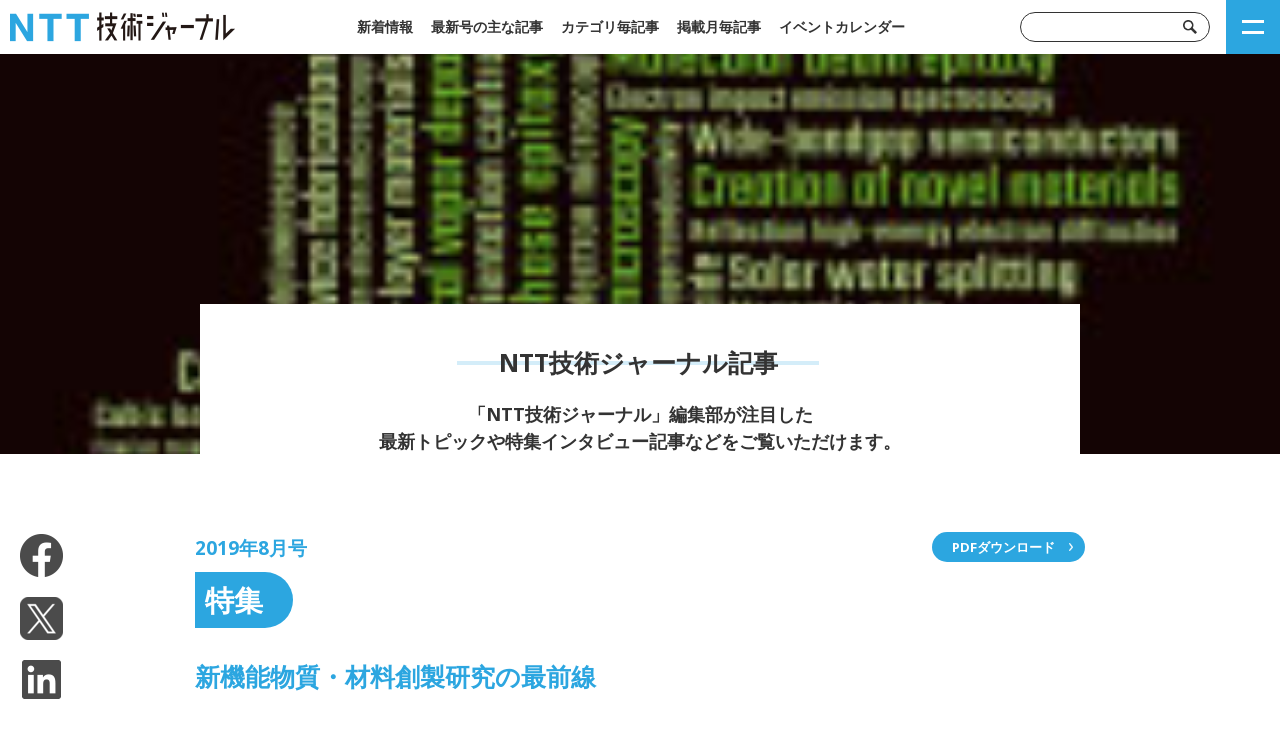

--- FILE ---
content_type: text/html; charset=UTF-8
request_url: https://journal.ntt.co.jp/article/3348
body_size: 9572
content:
<!DOCTYPE html>
<html xmlns="http://www.w3.org/1999/xhtml">
<head>
<!-- Google Tag Manager -->
<script>(function(w,d,s,l,i){w[l]=w[l]||[];w[l].push({'gtm.start':
new Date().getTime(),event:'gtm.js'});var f=d.getElementsByTagName(s)[0],
j=d.createElement(s),dl=l!='dataLayer'?'&l='+l:'';j.async=true;j.src=
'https://www.googletagmanager.com/gtm.js?id='+i+dl;f.parentNode.insertBefore(j,f);
})(window,document,'script','dataLayer','GTM-KP2DMP4');</script>
<!-- End Google Tag Manager -->

<meta charset="UTF-8">
<meta http-equiv="content-language" content="ja">
<meta http-equiv="X-UA-Compatible" content="IE=edge">
<title>新機能物質・材料創製研究の最前線 | NTT技術ジャーナル</title>

<meta name="format-detection" content="telephone=no">
<meta name="viewport" content="width=device-width,initial-scale=1.0,minimum-scale=1.0">
<meta property="og:title" content="新機能物質・材料創製研究の最前線 | NTT技術ジャーナル">
<meta property="og:type" content="website">
<meta property="og:url" content="https://journal.ntt.co.jp/">
<meta property="og:site_name" content="NTT技術ジャーナル">
<meta property="og:image" content="https://journal.ntt.co.jp/wp-content/themes/ntt_jounal/images/common/thumb.png">
<meta name="description" content="NTT技術ジャーナルは、NTTグループの総合技術誌として、研究開発・事業動向をタイムリーに紹介しています。">
<meta name="keywords" content="NTT,研究開発,R&D,RESEARCH &amp; DEVELOPMENT,先端技術,IOWN,Innovative Optical and Wireless Network,Smart World,ネットワーク,サービス,イノベーション,フォトニクス,デジタルツインコンピューティング,オールフォトニクス,コグニティブファウンデーション,AI,セキュリティ,メディア,ロボティクス,インフラ,電気通信,環境,エネルギー,光量子コンピュータ,光電融合,生成AI,光ファイバ,光ケーブル,超歌舞伎,衛星通信,デジタル基盤,暗号,ディープラーニング">

<!-- Twitter -->
<meta name="twitter:card" content="summary_large_image">
<meta property="twitter:url" content="https://journal.ntt.co.jp/">
<meta property="twitter:title" content="新機能物質・材料創製研究の最前線 | NTT技術ジャーナル">
<meta property="twitter:description" content="NTT技術ジャーナルは、NTTグループの総合技術誌として、研究開発・事業動向をタイムリーに紹介しています。">

<meta name="robots" content="index,follow">

<link rel="stylesheet" type="text/css" media="all" href="https://journal.ntt.co.jp/wp-content/themes/ntt_jounal/style.css">
<link rel="pingback" href="https://journal.ntt.co.jp/xmlrpc.php">

<meta name='robots' content='max-image-preview:large' />
<link rel="alternate" title="oEmbed (JSON)" type="application/json+oembed" href="https://journal.ntt.co.jp/wp-json/oembed/1.0/embed?url=https%3A%2F%2Fjournal.ntt.co.jp%2Farticle%2F3348" />
<link rel="alternate" title="oEmbed (XML)" type="text/xml+oembed" href="https://journal.ntt.co.jp/wp-json/oembed/1.0/embed?url=https%3A%2F%2Fjournal.ntt.co.jp%2Farticle%2F3348&#038;format=xml" />
<style id='wp-img-auto-sizes-contain-inline-css' type='text/css'>
img:is([sizes=auto i],[sizes^="auto," i]){contain-intrinsic-size:3000px 1500px}
/*# sourceURL=wp-img-auto-sizes-contain-inline-css */
</style>
<style id='wp-block-library-inline-css' type='text/css'>
:root{--wp-block-synced-color:#7a00df;--wp-block-synced-color--rgb:122,0,223;--wp-bound-block-color:var(--wp-block-synced-color);--wp-editor-canvas-background:#ddd;--wp-admin-theme-color:#007cba;--wp-admin-theme-color--rgb:0,124,186;--wp-admin-theme-color-darker-10:#006ba1;--wp-admin-theme-color-darker-10--rgb:0,107,160.5;--wp-admin-theme-color-darker-20:#005a87;--wp-admin-theme-color-darker-20--rgb:0,90,135;--wp-admin-border-width-focus:2px}@media (min-resolution:192dpi){:root{--wp-admin-border-width-focus:1.5px}}.wp-element-button{cursor:pointer}:root .has-very-light-gray-background-color{background-color:#eee}:root .has-very-dark-gray-background-color{background-color:#313131}:root .has-very-light-gray-color{color:#eee}:root .has-very-dark-gray-color{color:#313131}:root .has-vivid-green-cyan-to-vivid-cyan-blue-gradient-background{background:linear-gradient(135deg,#00d084,#0693e3)}:root .has-purple-crush-gradient-background{background:linear-gradient(135deg,#34e2e4,#4721fb 50%,#ab1dfe)}:root .has-hazy-dawn-gradient-background{background:linear-gradient(135deg,#faaca8,#dad0ec)}:root .has-subdued-olive-gradient-background{background:linear-gradient(135deg,#fafae1,#67a671)}:root .has-atomic-cream-gradient-background{background:linear-gradient(135deg,#fdd79a,#004a59)}:root .has-nightshade-gradient-background{background:linear-gradient(135deg,#330968,#31cdcf)}:root .has-midnight-gradient-background{background:linear-gradient(135deg,#020381,#2874fc)}:root{--wp--preset--font-size--normal:16px;--wp--preset--font-size--huge:42px}.has-regular-font-size{font-size:1em}.has-larger-font-size{font-size:2.625em}.has-normal-font-size{font-size:var(--wp--preset--font-size--normal)}.has-huge-font-size{font-size:var(--wp--preset--font-size--huge)}.has-text-align-center{text-align:center}.has-text-align-left{text-align:left}.has-text-align-right{text-align:right}.has-fit-text{white-space:nowrap!important}#end-resizable-editor-section{display:none}.aligncenter{clear:both}.items-justified-left{justify-content:flex-start}.items-justified-center{justify-content:center}.items-justified-right{justify-content:flex-end}.items-justified-space-between{justify-content:space-between}.screen-reader-text{border:0;clip-path:inset(50%);height:1px;margin:-1px;overflow:hidden;padding:0;position:absolute;width:1px;word-wrap:normal!important}.screen-reader-text:focus{background-color:#ddd;clip-path:none;color:#444;display:block;font-size:1em;height:auto;left:5px;line-height:normal;padding:15px 23px 14px;text-decoration:none;top:5px;width:auto;z-index:100000}html :where(.has-border-color){border-style:solid}html :where([style*=border-top-color]){border-top-style:solid}html :where([style*=border-right-color]){border-right-style:solid}html :where([style*=border-bottom-color]){border-bottom-style:solid}html :where([style*=border-left-color]){border-left-style:solid}html :where([style*=border-width]){border-style:solid}html :where([style*=border-top-width]){border-top-style:solid}html :where([style*=border-right-width]){border-right-style:solid}html :where([style*=border-bottom-width]){border-bottom-style:solid}html :where([style*=border-left-width]){border-left-style:solid}html :where(img[class*=wp-image-]){height:auto;max-width:100%}:where(figure){margin:0 0 1em}html :where(.is-position-sticky){--wp-admin--admin-bar--position-offset:var(--wp-admin--admin-bar--height,0px)}@media screen and (max-width:600px){html :where(.is-position-sticky){--wp-admin--admin-bar--position-offset:0px}}

/*# sourceURL=wp-block-library-inline-css */
</style><style id='global-styles-inline-css' type='text/css'>
:root{--wp--preset--aspect-ratio--square: 1;--wp--preset--aspect-ratio--4-3: 4/3;--wp--preset--aspect-ratio--3-4: 3/4;--wp--preset--aspect-ratio--3-2: 3/2;--wp--preset--aspect-ratio--2-3: 2/3;--wp--preset--aspect-ratio--16-9: 16/9;--wp--preset--aspect-ratio--9-16: 9/16;--wp--preset--color--black: #000000;--wp--preset--color--cyan-bluish-gray: #abb8c3;--wp--preset--color--white: #ffffff;--wp--preset--color--pale-pink: #f78da7;--wp--preset--color--vivid-red: #cf2e2e;--wp--preset--color--luminous-vivid-orange: #ff6900;--wp--preset--color--luminous-vivid-amber: #fcb900;--wp--preset--color--light-green-cyan: #7bdcb5;--wp--preset--color--vivid-green-cyan: #00d084;--wp--preset--color--pale-cyan-blue: #8ed1fc;--wp--preset--color--vivid-cyan-blue: #0693e3;--wp--preset--color--vivid-purple: #9b51e0;--wp--preset--gradient--vivid-cyan-blue-to-vivid-purple: linear-gradient(135deg,rgb(6,147,227) 0%,rgb(155,81,224) 100%);--wp--preset--gradient--light-green-cyan-to-vivid-green-cyan: linear-gradient(135deg,rgb(122,220,180) 0%,rgb(0,208,130) 100%);--wp--preset--gradient--luminous-vivid-amber-to-luminous-vivid-orange: linear-gradient(135deg,rgb(252,185,0) 0%,rgb(255,105,0) 100%);--wp--preset--gradient--luminous-vivid-orange-to-vivid-red: linear-gradient(135deg,rgb(255,105,0) 0%,rgb(207,46,46) 100%);--wp--preset--gradient--very-light-gray-to-cyan-bluish-gray: linear-gradient(135deg,rgb(238,238,238) 0%,rgb(169,184,195) 100%);--wp--preset--gradient--cool-to-warm-spectrum: linear-gradient(135deg,rgb(74,234,220) 0%,rgb(151,120,209) 20%,rgb(207,42,186) 40%,rgb(238,44,130) 60%,rgb(251,105,98) 80%,rgb(254,248,76) 100%);--wp--preset--gradient--blush-light-purple: linear-gradient(135deg,rgb(255,206,236) 0%,rgb(152,150,240) 100%);--wp--preset--gradient--blush-bordeaux: linear-gradient(135deg,rgb(254,205,165) 0%,rgb(254,45,45) 50%,rgb(107,0,62) 100%);--wp--preset--gradient--luminous-dusk: linear-gradient(135deg,rgb(255,203,112) 0%,rgb(199,81,192) 50%,rgb(65,88,208) 100%);--wp--preset--gradient--pale-ocean: linear-gradient(135deg,rgb(255,245,203) 0%,rgb(182,227,212) 50%,rgb(51,167,181) 100%);--wp--preset--gradient--electric-grass: linear-gradient(135deg,rgb(202,248,128) 0%,rgb(113,206,126) 100%);--wp--preset--gradient--midnight: linear-gradient(135deg,rgb(2,3,129) 0%,rgb(40,116,252) 100%);--wp--preset--font-size--small: 13px;--wp--preset--font-size--medium: 20px;--wp--preset--font-size--large: 36px;--wp--preset--font-size--x-large: 42px;--wp--preset--spacing--20: 0.44rem;--wp--preset--spacing--30: 0.67rem;--wp--preset--spacing--40: 1rem;--wp--preset--spacing--50: 1.5rem;--wp--preset--spacing--60: 2.25rem;--wp--preset--spacing--70: 3.38rem;--wp--preset--spacing--80: 5.06rem;--wp--preset--shadow--natural: 6px 6px 9px rgba(0, 0, 0, 0.2);--wp--preset--shadow--deep: 12px 12px 50px rgba(0, 0, 0, 0.4);--wp--preset--shadow--sharp: 6px 6px 0px rgba(0, 0, 0, 0.2);--wp--preset--shadow--outlined: 6px 6px 0px -3px rgb(255, 255, 255), 6px 6px rgb(0, 0, 0);--wp--preset--shadow--crisp: 6px 6px 0px rgb(0, 0, 0);}:where(.is-layout-flex){gap: 0.5em;}:where(.is-layout-grid){gap: 0.5em;}body .is-layout-flex{display: flex;}.is-layout-flex{flex-wrap: wrap;align-items: center;}.is-layout-flex > :is(*, div){margin: 0;}body .is-layout-grid{display: grid;}.is-layout-grid > :is(*, div){margin: 0;}:where(.wp-block-columns.is-layout-flex){gap: 2em;}:where(.wp-block-columns.is-layout-grid){gap: 2em;}:where(.wp-block-post-template.is-layout-flex){gap: 1.25em;}:where(.wp-block-post-template.is-layout-grid){gap: 1.25em;}.has-black-color{color: var(--wp--preset--color--black) !important;}.has-cyan-bluish-gray-color{color: var(--wp--preset--color--cyan-bluish-gray) !important;}.has-white-color{color: var(--wp--preset--color--white) !important;}.has-pale-pink-color{color: var(--wp--preset--color--pale-pink) !important;}.has-vivid-red-color{color: var(--wp--preset--color--vivid-red) !important;}.has-luminous-vivid-orange-color{color: var(--wp--preset--color--luminous-vivid-orange) !important;}.has-luminous-vivid-amber-color{color: var(--wp--preset--color--luminous-vivid-amber) !important;}.has-light-green-cyan-color{color: var(--wp--preset--color--light-green-cyan) !important;}.has-vivid-green-cyan-color{color: var(--wp--preset--color--vivid-green-cyan) !important;}.has-pale-cyan-blue-color{color: var(--wp--preset--color--pale-cyan-blue) !important;}.has-vivid-cyan-blue-color{color: var(--wp--preset--color--vivid-cyan-blue) !important;}.has-vivid-purple-color{color: var(--wp--preset--color--vivid-purple) !important;}.has-black-background-color{background-color: var(--wp--preset--color--black) !important;}.has-cyan-bluish-gray-background-color{background-color: var(--wp--preset--color--cyan-bluish-gray) !important;}.has-white-background-color{background-color: var(--wp--preset--color--white) !important;}.has-pale-pink-background-color{background-color: var(--wp--preset--color--pale-pink) !important;}.has-vivid-red-background-color{background-color: var(--wp--preset--color--vivid-red) !important;}.has-luminous-vivid-orange-background-color{background-color: var(--wp--preset--color--luminous-vivid-orange) !important;}.has-luminous-vivid-amber-background-color{background-color: var(--wp--preset--color--luminous-vivid-amber) !important;}.has-light-green-cyan-background-color{background-color: var(--wp--preset--color--light-green-cyan) !important;}.has-vivid-green-cyan-background-color{background-color: var(--wp--preset--color--vivid-green-cyan) !important;}.has-pale-cyan-blue-background-color{background-color: var(--wp--preset--color--pale-cyan-blue) !important;}.has-vivid-cyan-blue-background-color{background-color: var(--wp--preset--color--vivid-cyan-blue) !important;}.has-vivid-purple-background-color{background-color: var(--wp--preset--color--vivid-purple) !important;}.has-black-border-color{border-color: var(--wp--preset--color--black) !important;}.has-cyan-bluish-gray-border-color{border-color: var(--wp--preset--color--cyan-bluish-gray) !important;}.has-white-border-color{border-color: var(--wp--preset--color--white) !important;}.has-pale-pink-border-color{border-color: var(--wp--preset--color--pale-pink) !important;}.has-vivid-red-border-color{border-color: var(--wp--preset--color--vivid-red) !important;}.has-luminous-vivid-orange-border-color{border-color: var(--wp--preset--color--luminous-vivid-orange) !important;}.has-luminous-vivid-amber-border-color{border-color: var(--wp--preset--color--luminous-vivid-amber) !important;}.has-light-green-cyan-border-color{border-color: var(--wp--preset--color--light-green-cyan) !important;}.has-vivid-green-cyan-border-color{border-color: var(--wp--preset--color--vivid-green-cyan) !important;}.has-pale-cyan-blue-border-color{border-color: var(--wp--preset--color--pale-cyan-blue) !important;}.has-vivid-cyan-blue-border-color{border-color: var(--wp--preset--color--vivid-cyan-blue) !important;}.has-vivid-purple-border-color{border-color: var(--wp--preset--color--vivid-purple) !important;}.has-vivid-cyan-blue-to-vivid-purple-gradient-background{background: var(--wp--preset--gradient--vivid-cyan-blue-to-vivid-purple) !important;}.has-light-green-cyan-to-vivid-green-cyan-gradient-background{background: var(--wp--preset--gradient--light-green-cyan-to-vivid-green-cyan) !important;}.has-luminous-vivid-amber-to-luminous-vivid-orange-gradient-background{background: var(--wp--preset--gradient--luminous-vivid-amber-to-luminous-vivid-orange) !important;}.has-luminous-vivid-orange-to-vivid-red-gradient-background{background: var(--wp--preset--gradient--luminous-vivid-orange-to-vivid-red) !important;}.has-very-light-gray-to-cyan-bluish-gray-gradient-background{background: var(--wp--preset--gradient--very-light-gray-to-cyan-bluish-gray) !important;}.has-cool-to-warm-spectrum-gradient-background{background: var(--wp--preset--gradient--cool-to-warm-spectrum) !important;}.has-blush-light-purple-gradient-background{background: var(--wp--preset--gradient--blush-light-purple) !important;}.has-blush-bordeaux-gradient-background{background: var(--wp--preset--gradient--blush-bordeaux) !important;}.has-luminous-dusk-gradient-background{background: var(--wp--preset--gradient--luminous-dusk) !important;}.has-pale-ocean-gradient-background{background: var(--wp--preset--gradient--pale-ocean) !important;}.has-electric-grass-gradient-background{background: var(--wp--preset--gradient--electric-grass) !important;}.has-midnight-gradient-background{background: var(--wp--preset--gradient--midnight) !important;}.has-small-font-size{font-size: var(--wp--preset--font-size--small) !important;}.has-medium-font-size{font-size: var(--wp--preset--font-size--medium) !important;}.has-large-font-size{font-size: var(--wp--preset--font-size--large) !important;}.has-x-large-font-size{font-size: var(--wp--preset--font-size--x-large) !important;}
/*# sourceURL=global-styles-inline-css */
</style>

<style id='classic-theme-styles-inline-css' type='text/css'>
/*! This file is auto-generated */
.wp-block-button__link{color:#fff;background-color:#32373c;border-radius:9999px;box-shadow:none;text-decoration:none;padding:calc(.667em + 2px) calc(1.333em + 2px);font-size:1.125em}.wp-block-file__button{background:#32373c;color:#fff;text-decoration:none}
/*# sourceURL=/wp-includes/css/classic-themes.min.css */
</style>
<link rel='stylesheet' id='wp-pagenavi-css' href='https://journal.ntt.co.jp/wp-content/plugins/wp-pagenavi/pagenavi-css.css?ver=2.70' type='text/css' media='all' />
<link rel="https://api.w.org/" href="https://journal.ntt.co.jp/wp-json/" /><link rel="alternate" title="JSON" type="application/json" href="https://journal.ntt.co.jp/wp-json/wp/v2/article/3348" /><link rel="EditURI" type="application/rsd+xml" title="RSD" href="https://journal.ntt.co.jp/xmlrpc.php?rsd" />
<meta name="generator" content="WordPress 6.9" />
<link rel="canonical" href="https://journal.ntt.co.jp/article/3348" />
<link rel='shortlink' href='https://journal.ntt.co.jp/?p=3348' />

<link rel='stylesheet' id='yarppRelatedCss-css' href='https://journal.ntt.co.jp/wp-content/plugins/yet-another-related-posts-plugin/style/related.css?ver=5.30.11' type='text/css' media='all' />
</head>

<body class="wp-singular article-template-default single single-article postid-3348 wp-theme-ntt_jounal" id="TOP">

<!-- Google Tag Manager (noscript) -->
<noscript><iframe src="https://www.googletagmanager.com/ns.html?id=GTM-KP2DMP4"
height="0" width="0" style="display:none;visibility:hidden"></iframe></noscript>
<!-- End Google Tag Manager (noscript) -->

<header id="header">
	<div id="header_frame">
		<h1><a href="https://journal.ntt.co.jp/"><img src="https://journal.ntt.co.jp/wp-content/themes/ntt_jounal/images/common/logo.png" alt="NTT技術ジャーナル NTTの総合技術サイト"></a></h1>
		<nav id="header_menu">
			<ul>
				<li><a href="https://journal.ntt.co.jp/news">新着情報</a></li>
				<li><a href="https://journal.ntt.co.jp/articles">最新号の主な記事</a></li>
				<li><a href="https://journal.ntt.co.jp/series">カテゴリ毎記事</a></li>
				<li><a href="https://journal.ntt.co.jp/backnumber/2026">掲載月毎記事</a></li>
<!-- <li><a href="https://journal.ntt.co.jp/trend">ホットトピックス</a></li> -->
				<li><a href="https://journal.ntt.co.jp/event/2026">イベントカレンダー</a></li>
			</ul>
		</nav>
		<div id="header_search">
			<form method="get" action="https://journal.ntt.co.jp/">
				<input type="text" value="" name="s"><input type="submit" value="検索">
			</form>
		</div>
	</div>
</header>

<div id="side">
	<nav id="side_menu">
		<form method="get" action="https://journal.ntt.co.jp/">
			<input type="text" value="" name="s"><input type="submit" value="検索">
		</form>
		<ul>
			<li><a href="https://journal.ntt.co.jp/news">新着情報</a></li>
			<li><a href="https://journal.ntt.co.jp/articles">最新号の主な記事</a></li>
			<li><a href="https://journal.ntt.co.jp/series">カテゴリ毎記事</a></li>
			<li><a href="https://journal.ntt.co.jp/backnumber/2026">掲載月毎記事</a></li>
<!-- <li><a href="https://journal.ntt.co.jp/trend">ホットトピックス</a></li> -->
			<li><a href="https://journal.ntt.co.jp/event/2026">イベントカレンダー</a></li>
			<li><a href="https://journal.ntt.co.jp/contact">問い合わせ</a></li>
			<li><a href="https://journal.ntt.co.jp/sitemap">サイトマップ</a></li>
		</ul>
		<p>著作権 プライバシー・ポリシー<br>Copyright(C)2025 NTT株式会社</p>
	</nav>
</div>
<div id="side_button" class=""></div>


<main id="main">

<div id="main_title" style="background-image: url(https://journal.ntt.co.jp/wp-content/uploads/2020/05/jnbook-7.jpg);">
    <h2>NTT技術ジャーナル記事</h2>
    <p>「NTT技術ジャーナル」編集部が注目した<br>最新トピックや特集インタビュー記事などをご覧いただけます。</p>
</div>

<div id="content" class="post article_body">


    <article class="contents">


        <div class="contents_box">
            <div class="page_box">



                <!-- ▼記事内容▼ -->


                                                                <div class="post_pdflink"><a href="https://journal.ntt.co.jp/wp-content/uploads/2020/06/JN20190804.pdf" target="_blank" class="list_detail">PDFダウンロード</a></div>
                
                                                <p class="back_year">2019年8月号</p>
                
                                                <h3 class="title_h301">特集</h3>
                                                                <h3 class="title_h302">新機能物質・材料創製研究の最前線</h3>
                                                                                <div class="post_category">
                    <ul>
<li>新物質創製</li>
<li>薄膜材料</li>
<li>原子層物質</li>
<li>ナノワイヤ</li>
<li>物性制御</li>
<li></li>
</ul>
                </div>
                                                                                                                
                                                                                                                                                                                <div class="post_detail">
                                                                                <div class="post_detail_text">
                        <p>NTT物性科学基礎研究所では、高品質薄膜結晶の作製技術や、高度な加工・測定・分析技術を蓄積・発展させ、これらの技術をベースとした新規材料の探索や新機能素子の実現、さらには物理的考察による学理の構築へ向けた研究に取り組んでいる。本特集では、近年創出された顕著な成果について紹介する。</p>
                    </div>
                                                                                <div class="post_detail_image">
                        <p><img src="https://journal.ntt.co.jp/wp-content/uploads/2020/06/JN20190804.jpg" class="object-fit"></p>
                    </div>
                                                        </div>
                                                                                                                                                <div class="post_detail">
                                        <h4 class="title_h4"><a href="/article/3136">                            NTTにおける新機能物質・材料創製研究の概要                            </a></h4>
                                                                                <div class="post_detail_text">
                        <p>酸化物や窒化物をはじめとする無機材料に焦点を当て、二次元構造薄膜、原子層物質、さらには一次元的なナノワイヤに関する最新の研究の概要を紹介する。</p>
                    </div>
                                                                                                </div>
                                                                                                                                                <div class="post_detail">
                                        <h4 class="title_h4"><a href="/article/3153">                            最高の強磁性転移温度を持つ新絶縁物質Sr3OsO6の創製                            </a></h4>
                                                                                <div class="post_detail_text">
                        <p>世界で初めて合成・発見された、電気を通さない物質(絶縁体)の中で、最高の温度(780 ℃以上)で磁石としての性質(強磁性)を示す新物質Sr3OsO6について紹介する。</p>
                    </div>
                                                                                                </div>
                                                                                                                                                <div class="post_detail">
                                        <h4 class="title_h4"><a href="/article/3218">                            磁気的純化されたエルビウム希薄添加酸化物結晶の作製と光物性 ―― 量子情報操作プラットフォームをめざして                            </a></h4>
                                                                                <div class="post_detail_text">
                        <p>高温超伝導体をはじめとする複合酸化物の最高品質薄膜を実現する酸化物分子線エピタキシー技術と原子分解能を持つ顕微鏡観察、格子定数エンジニアリングについて紹介する。</p>
                    </div>
                                                                                                </div>
                                                                                                                                                <div class="post_detail">
                                        <h4 class="title_h4"><a href="/article/3240">                            ２次元伝導面を持つ高温超伝導体の基本物質のMBE成長と原子分解能観察                            </a></h4>
                                                                                <div class="post_detail_text">
                        <p>高温超伝導体をはじめとする複合酸化物の最高品質薄膜を実現する酸化物分子線エピタキシー技術と原子分解能を持つ顕微鏡観察、格子定数エンジニアリングについて紹介する。</p>
                    </div>
                                                                                                </div>
                                                                                                                                                <div class="post_detail">
                                        <h4 class="title_h4"><a href="/article/3254">                            原子層物質のCVD成長技術                            </a></h4>
                                                                                <div class="post_detail_text">
                        <p>高品質グラフェン単結晶の大面積化、および結晶方位制御によるh-BN(六方晶窒化ホウ素)の高品質化技術について紹介する。</p>
                    </div>
                                                                                                </div>
                                                                                                                                                <div class="post_detail">
                                        <h4 class="title_h4"><a href="/article/3282">                            新機能ワイドギャップ半導体材料の開拓                            </a></h4>
                                                                                <div class="post_detail_text">
                        <p>独自の手法によるc-BN薄膜の成長技術と、実際のパワーデバイス応用に不可欠なドーピングによるc-BN薄膜の電気伝導性制御について紹介する。</p>
                    </div>
                                                                                                </div>
                                                                                                                                                <div class="post_detail">
                                        <h4 class="title_h4"><a href="/article/3363">                            ウルツ鉱型GaPナノワイヤの結晶成長 ―― 太陽光による水素生成デバイスへ向けて                            </a></h4>
                                                                                <div class="post_detail_text">
                        <p>塩素によるエッチングとガリウム原料の繰り返し供給による手法で作製した積層欠陥のないウルツ鉱型GaPナノワイヤについて紹介する。</p>
                    </div>
                                                                                                </div>
                                                                                                                                                <div class="post_detail">
                                        <h4 class="title_h4"><a href="/article/3416">                            主役登場　平間 一行(NTT物性科学基礎研究所)                            </a></h4>
                                                                                <div class="post_detail_text">
                        <p>新機能材料研究が切り拓く新しい世界</p>
                    </div>
                                                                                                </div>
                                
                                                                                                
                                    <!-- ▼お問い合わせ先▼ -->
                                <!-- ▲お問い合わせ先▲ -->

                                                
                
												
				                <!-- ▲記事内容▲ -->
            </div>
                        <div class="textcenter mt40"><a href="https://journal.ntt.co.jp/backnumber/2019/vol3108" class="list_detail">一覧に戻る</a></div>

                        <!-- ▼関連記事▼ -->
            <div class="related_articles_box">
            <div class='yarpp yarpp-related yarpp-related-website yarpp-related-none yarpp-template-yarpp-template-imglist'>
</div>
                        </div>

        </div>
        <!-- シェアボタン -->
        <div class="share_btn_block">
        <ul class="share_btn_list">
                <li class="share_btn_item">
<a class="facebook" href="http://www.facebook.com/share.php?u=https://journal.ntt.co.jp/article/3348" onclick="window.open(this.href, 'window', 'width=650, height=450, menubar=no, toolbar=no, scrollbars=yes'); return false;">
<img class="" srcset="/wp-content/themes/ntt_jounal/images/common/share_btn/share_facebook.png 1x, /wp-content/themes/ntt_jounal/images/common/share_btn/share_facebook@2x.png 2x, /wp-content/themes/ntt_jounal/images/common/share_btn/share_facebook@3x.png 3x" src="/wp-content/themes/ntt_jounal/images/common/share_btn/share_facebook.png" alt="facebook">
</a>
                </li>
                <li class="share_btn_item">
<a class="twitter" href="http://twitter.com/share?text=新機能物質・材料創製研究の最前線&url=https://journal.ntt.co.jp/article/3348&hashtags=NTT,技術ジャーナル" rel="nofollow" onclick="window.open(this.href, 'window', 'width=650, height=450, menubar=no, toolbar=no, scrollbars=yes'); return false;">
<img class="" srcset="/wp-content/themes/ntt_jounal/images/common/share_btn/share_twitter.png 1x, /wp-content/themes/ntt_jounal/images/common/share_btn/share_twitter@2x.png 2x, /wp-content/themes/ntt_jounal/images/common/share_btn/share_twitter@3x.png 3x" src="/wp-content/themes/ntt_jounal/images/common/share_btn/share_twitter.png" alt="twitter">
</a>
                </li>
                <li class="share_btn_item">
<a href="https://www.linkedin.com/shareArticle?mini=true&url=https://journal.ntt.co.jp/article/3348&title=新機能物質・材料創製研究の最前線" rel="nofollow noopener noreferrer" onclick="window.open(this.href, 'window', 'width=650, height=450, menubar=no, toolbar=no, scrollbars=yes'); return false;">
<img class="" srcset="/wp-content/themes/ntt_jounal/images/common/share_btn/share_linkedin.png 1x, /wp-content/themes/ntt_jounal/images/common/share_btn/share_linkedin@2x.png 2x, /wp-content/themes/ntt_jounal/images/common/share_btn/share_linkedin@3x.png 3x" src="/wp-content/themes/ntt_jounal/images/common/share_btn/share_linkedin.png" alt="LinkedIn">
</a>
                </li>
								                            </ul>
        </div>
        <!-- END シェアボタン -->
    </article>

</div>

<style type="text/css">
.back_year {
	font-size: 19px;
    font-weight: bold;
    margin: 0 0 10px;
    color: #2ca6e0;
}
@media screen and (max-width: 767px) {
    .back_year {
        font-size: 16px;
    }
}
</style>

</main>

<footer id="footer">
	<div id="footer_frame">
		<nav id="footer_banner">
			<ul>
				<li><a href="https://www.rd.ntt/" target="_blank"><img src="https://journal.ntt.co.jp/wp-content/themes/ntt_jounal/images/common/footer_banner01.jpg" alt="NTT R&amp;D WebSite"></a></li>
				<li><a href="https://www.rd.ntt/about/techtrend/" target="_blank"><img src="https://journal.ntt.co.jp/wp-content/themes/ntt_jounal/images/common/footer_banner02.jpg" alt="NTT Technology Report for Smart World"></a></li>
				<li><a href="https://www.ntt-review.jp/" target="_blank"><img src="https://journal.ntt.co.jp/wp-content/themes/ntt_jounal/images/common/footer_banner03.jpg" alt="NTT Technical Review"></a></li>
			</ul>
			<ul>
			<li><a href="https://www.nttdocomo.co.jp/corporate/technology/rd/technical_journal/index.html" target="_blank"><img src="https://journal.ntt.co.jp/wp-content/uploads/2021/06/bnr_tech_journal.png" alt="NTT DOCOMO テクニカル・ジャーナル"></a></li>
				<li><a href="http://furue.ilab.ntt.co.jp/" target="_blank"><img src="https://journal.ntt.co.jp/wp-content/uploads/2021/08/furue_web_banner_300_100_0824.jpg" alt="触覚コンテンツ専門紙　ふるえ"></a></li>
			<li><a href="https://www.rd.ntt/dtc/sf_prototyping/" target="_blank"><img src="https://journal.ntt.co.jp/wp-content/uploads/2023/01/470b18d6c1d67d083259d9c8b1ff1e69.png" alt="わたしの拡張"></a></li>
			</ul>
		</nav>
		<nav id="footer_sns">
			<ul>
<li>
<a href="https://twitter.com/NTTPR/" target="_blank">
<img src="https://journal.ntt.co.jp/wp-content/themes/ntt_jounal/images/common/icon_sns01.png" alt="Twitter">
</a>
</li>

<li>
<a href="https://www.facebook.com/NTTgroup/" target="_blank">
<img src="https://journal.ntt.co.jp/wp-content/themes/ntt_jounal/images/common/icon_sns02.png" alt="Facebook">
</a>
</li>

<li>
<a href="https://www.instagram.com/nttgroup_official/" target="_blank">
<img src="https://journal.ntt.co.jp/wp-content/themes/ntt_jounal/images/common/icon_sns03.png" alt="Instagram">
</a>
</li>

<li>
<a href="https://www.youtube.com/channel/UCXPR5vkTnK8G497WNdq4Zgg" target="_blank">
<img src="https://journal.ntt.co.jp/wp-content/themes/ntt_jounal/images/common/icon_sns04.png" alt="Youtube">
</a>
</li>
			</ul>
		</nav>
		<nav id="footer_menu">
			<ul>
				<li><a href="https://journal.ntt.co.jp/news">新着情報</a></li>
				<li><a href="https://journal.ntt.co.jp/articles">最新号の主な記事</a></li>
				<li><a href="https://journal.ntt.co.jp/series">カテゴリ毎記事</a></li>
				<li><a href="https://journal.ntt.co.jp/backnumber/2026">掲載月毎記事</a></li>
<!-- <li><a href="https://journal.ntt.co.jp/trend">ホットトピックス</a></li> -->
				<li><a href="https://journal.ntt.co.jp/event/2026">イベントカレンダー</a></li>
				<li><a href="https://journal.ntt.co.jp/contact">問い合わせ</a></li>
				<li><a href="https://journal.ntt.co.jp/sitemap">サイトマップ</a></li>
			</ul>
		</nav>
		<dl id="footer_about">
			<dt><img src="https://journal.ntt.co.jp/wp-content/themes/ntt_jounal/images/common/logo.png" alt="NTT技術ジャーナル NTTの総合技術サイト"></dt>
			<dd><a href="https://group.ntt/jp/copyright/" target="_blank">Copyright &copy; NTT株式会社</a> / <a href="https://group.ntt/jp/privacy/" target="_blank">プライバシー・ポリシー</a><br>NTT技術ジャーナル (Web) ISSN 2758-7266 / (冊子) ISSN 0915-2318</dd>
		</dl>
	</div>
</footer>

<script src="https://ajax.googleapis.com/ajax/libs/jquery/2.1.4/jquery.min.js"></script>
<script src="https://journal.ntt.co.jp/wp-content/themes/ntt_jounal/js/jquery.easing.1.3.js"></script>
<script src="https://journal.ntt.co.jp/wp-content/themes/ntt_jounal/js/ofi.min.js"></script>
<script src="https://journal.ntt.co.jp/wp-content/themes/ntt_jounal/js/slick.min.js"></script>
<script src="https://journal.ntt.co.jp/wp-content/themes/ntt_jounal/js/common.js"></script>
<script src="https://journal.ntt.co.jp/wp-content/themes/ntt_jounal/js/sns.js"></script>
<script type="speculationrules">
{"prefetch":[{"source":"document","where":{"and":[{"href_matches":"/*"},{"not":{"href_matches":["/wp-*.php","/wp-admin/*","/wp-content/uploads/*","/wp-content/*","/wp-content/plugins/*","/wp-content/themes/ntt_jounal/*","/*\\?(.+)"]}},{"not":{"selector_matches":"a[rel~=\"nofollow\"]"}},{"not":{"selector_matches":".no-prefetch, .no-prefetch a"}}]},"eagerness":"conservative"}]}
</script>
<script type="text/javascript" src="https://journal.ntt.co.jp/wp-content/themes/ntt_jounal/js/copy.js?ver=1.0" id="theme-script-copy-js"></script>

</body>
</html>

--- FILE ---
content_type: text/css
request_url: https://journal.ntt.co.jp/wp-content/themes/ntt_jounal/style.css
body_size: 286
content:
@charset "utf-8";
/*
Theme Name:ntt_jounal
Version:1.0
*/

@import url("https://fonts.googleapis.com/css2?family=Open+Sans:wght@400;700&display=swap");
@import url("https://fonts.googleapis.com/css2?family=Spartan:wght@700&display=swap");
@import url("css/slick.css");
@import url("css/slick-theme.css");
@import url("css/common.css");
@import url("css/pages.css");
@import url("css/add.css");


--- FILE ---
content_type: text/css
request_url: https://journal.ntt.co.jp/wp-content/themes/ntt_jounal/css/common.css
body_size: 4559
content:
@charset "utf-8";

/* ------------------------
	reset
------------------------ */
html,body,div,span,object,iframe,h1,h2,h3,h4,h5,h6,p,blockquote,pre,abbr,address,cite,code,del,dfn,em,img,ins,kbd,q,samp,small,strong,sub,sup,var,b,i,dl,dt,dd,ol,ul,li,fieldset,form,label,legend,table,caption,tbody,tfoot,thead,tr,th,td,article,aside,canvas,details,figcaption,figure,footer,header,hgroup,menu,nav,section,summary,time,mark,audio,video{margin:0;padding:0;border:0;outline:0;font-size:100%;vertical-align:baseline;background:transparent;}body{line-height:1;}article,aside,details,figcaption,figure,footer,header,hgroup,menu,nav,section{display:block;}nav ul{list-style:none;}blockquote,q{quotes:none;}blockquote:before,blockquote:after,q:before,q:after{content:'';content:none;}a{margin:0;padding:0;font-size:100%;vertical-align:baseline;background:transparent;}ins{background-color:#ff9;color:#000;text-decoration:none;}mark{background-color:#ff9;color:#000;font-style:italic;font-weight:bold;}del{text-decoration:line-through;}abbr[title],dfn[title]{border-bottom:1px dotted;cursor:help;}table{border-collapse:collapse;border-spacing:0;}hr{display:block;height:1px;border:0;border-top:1px solid #ccc;margin:1em 0;padding:0;}input,select{vertical-align:middle;}

/* ------------------------
	elements
------------------------ */
body {
	background: #FFF;
	color: #333;
	font-family: -apple-system, BlinkMacSystemFont, 'Open Sans', 'Yu Gothic', YuGothic, 'Hiragino Sans', 'Hiragino Kaku Gothic ProN', Verdana, Meiryo, "M+ 1p", sans-serif;
	font-weight: 500;
	font-size: 0.6em;
	line-height: 1.7em;
	-webkit-text-size-adjust: none;
	position: relative;
	min-width: 1200px;
	padding: 54px 0 0;
}
body.home {
	padding: 0;
}
a {
	-webkit-tap-highlight-color: rgba(200,200,555,.6);
}
a:link {
	color: #333;
	text-decoration: none;
}
a:visited {
	color: #333;
	text-decoration: none;
}
a:hover {
	color: #333;
	text-decoration: none;
}
img {
	vertical-align: middle;
}
p {
	margin: 0 0 15px;
}
dl, ol, ul {
	margin: 0;
}
ol, ul {
	padding: 0;
	list-style: none;
}
hr{
	clear: both;
	border-top: 1px solid #CCC;
	margin: 2em 0;
}
@media screen and (max-width: 767px) {
	body {
		min-width: 100%;
		padding: 70px 0 0;
		font-weight: normal;
	}
	body.home {
		padding: 0;
	}
}
sup{
    font-size: 75%;
    line-height: 0;
    position: relative;
    vertical-align: baseline;
    top: -0.5em;
}
sub {
    font-size: 75%;
    line-height: 0;
    position: relative;
    vertical-align: baseline;
    bottom: -0.25em;
}
/* ------------------------
	format
------------------------ */
#header div:after,
#main div:after,
#footer div:after,
main:after,
section:after,
article:after,
nav:after,
.clearfix:after {
	content: "";
	display: block;
	clear: both;
}
img {
	border: none;
	width: auto;
	max-width: 100%;
	height: auto;
}
.mb0 {
	margin-bottom: 0 !important;
}
.mb05 {
	margin-bottom: 5px !important;
}
.mb10 {
	margin-bottom: 10px !important;
}
.mb15 {
	margin-bottom: 15px !important;
}
.mb20 {
	margin-bottom: 20px !important;
}
.mb30 {
	margin-bottom: 30px !important;
}
.mb40 {
	margin-bottom: 40px !important;
}
.mb50 {
	margin-bottom: 50px !important;
}
.mt05 {
	padding-top: 5px;
}
.mt10 {
	padding-top: 10px;
}
.mt15 {
	padding-top: 15px;
}
.mt20 {
	padding-top: 20px;
}
.mt30 {
	padding-top: 30px;
}
.mt40 {
	padding-top: 40px;
}
.mt50 {
	padding-top: 50px;
}
.small {
	font-size: 0.8em;
}
.big {
	font-size: 1.3em;
}
.strong {
	font-weight: bold;
}
.red {
	color: #C00;
}
.blue {
	color: #2ca6e0;
}
.textright {
	text-align: right;
}
.textcenter {
	text-align: center;
}
.textleft {
	text-align: left;
}
.alignleft {
	float: left;
	margin: 0 15px 15px 0;
}
.alignright {
	float: right;
	margin: 0 0 15px 15px;
}
.aligncenter {
	display: block;
	text-align: center;
	margin: 0 auto 15px;
}
.clear {
	clear: both;
}
.clearleft {
	clear: left;
}
.clearright {
	clear: right;
}
img.imgframe {
	border: 1px solid #D4D4D4;
	background: #FFF;
	padding: 1px;
}
li img {
	vertical-align: bottom;
}
table.table_border {
	clear: both;
	width: 100%;
	border: none;
	color: #333;
}
table.table_border th {
	background: none;
	border: none;
	padding: 12px 30px;
	vertical-align: top;
	text-align: center;
	border-bottom: 1px dotted #CCC;
	background: none;
	font-weight: 500;
	white-space: nowrap;
	box-sizing: border-box;
	width: 250px;
}
table.table_border td {
	background: none;
	border: none;
	padding: 12px 30px;
	vertical-align: top;
	text-align: left;
	border-bottom: 1px dotted #CCC;
	background: #FFF;
	box-sizing: border-box;
}
table.table_noborder {
	clear: both;
	width: 100%;
	border: none;
	margin: 0;
}
table.table_noborder th {
	background: none;
	border: none;
	padding: 0 0 10px;
	vertical-align: top;
	text-align: left;
	font-weight: 500;
	white-space: nowrap;
	box-sizing: border-box;
}
table.table_noborder td {
	background: none;
	border: none;
	padding: 0 0 10px 10px;
	vertical-align: top;
	text-align: left;
	box-sizing: border-box;
}
table th small {
	display: block;
	padding: 2px 0 0;
	font-size: 0.8em;
}
ul.ulist li {
	list-style: disc;
}
ol.olist li {
	list-style: decimal;
}
ul.ulist li,
ol.olist li {
	margin: 0 0 0 25px;
}
dl.dlist dt {
	font-weight: bold;
	font-size: 1.2em;
	margin: 0 0 2px;
}
dl.dlist dd {
	margin: 0 0 5px 12px;
}
input[type=text],
input[type=password],
input[type=email],
input[type=textarea],
textarea,
select {
	width: 100%;
	background: none;
	border: none;
	background: #FFF;
	border: 1px solid #CCC;
	font-size: 13px;
	color: #4D4D4D;
	line-height: 30px;
	height: 30px;
	padding: 0 5px;
	font-family: -apple-system, BlinkMacSystemFont, 'Open Sans', 'Yu Gothic', YuGothic, 'Hiragino Sans', 'Hiragino Kaku Gothic ProN', Verdana, Meiryo, "M+ 1p", sans-serif;
	font-weight: 500;
	margin: 0 0 2px;
	border-radius: 3px;
	box-sizing: border-box;
	-webkit-appearance: none;
}
input[type=text].small {
	width: 30%;
}
input[type=text].middle {
	width: 60%;
}
textarea  {
	padding: 5px;
	height: 120px;
	line-height: 18px;
}
input[type=password] {
	padding: 4px 5px;
}
input[type=submit] {
	display: block;
	width: 300px;
	height: 50px;
	line-height: 50px;
	color: #FFF;
	font-weight: 500;
	text-align: center;
	padding: 0;
	border: none;
	cursor: pointer;
	background: #2ca6e0;
	border-radius: 5px;
	font-family: -apple-system, BlinkMacSystemFont, 'Open Sans', 'Yu Gothic', YuGothic, 'Hiragino Sans', 'Hiragino Kaku Gothic ProN', Verdana, Meiryo, "M+ 1p", sans-serif;
	margin: 0 auto;
	font-size: 18px;
	border-radius: 5px;
	-webkit-appearance: none;
}
.display_pc {
	display: block;
}
.display_sp {
	display: none;
}
@media screen and (max-width: 767px) {
	img {
		border: none;
		width: auto;
		max-width: 100%;
		height: auto;
	}
	.alignleft,
	.alignright,
	.aligncenter {
		display: block;
		float: none;
		margin: 0 auto 10px;
		text-align: center;
		width: auto !important;
		height: auto !important;
	}
	.alignleft img,
	.alignright img,
	.aligncenter img,
	img.alignleft,
	img.alignright,
	img.aligncenter {
		display: block;
		margin: 0 auto 10px;
		width: auto;
		max-width: 100%;
		height: auto;
	}
	table.table_border th {
		display: block;
		padding: 8px 8px 0;
		width: 100%;
		font-weight: normal;
		white-space: normal;
		border: none;
		text-align: left;
	}
	table.table_border th br {
		display: none;
	}
	table.table_border td {
		display: block;
		padding: 4px 8px 8px;
		border-top: none;
	}
	table.table_noborder th {
		display: block;
		padding: 0 0 3px;
		width: auto;
		font-weight: normal;
	}
	table.table_noborder td {
		display: block;
		padding: 0 0 8px;
	}
	.display_pc {
		display: none !important;
	}
	.display_sp {
		display: block !important;
	}
}
@media screen and (min-width: 768px) {
	a:hover,
	input[type=submit]:hover {
		opacity: 0.7;
	}
	a,
	input[type=submit] {
		transition: opacity 0.2s ease;
	}
}

/* ------------------------
	header
------------------------ */
#header {
	width: 100%;
	min-width: 1200px;
	height: 54px;
	z-index: 100;
	position: fixed;
	top: 0;
	left: 0;
	transition: all 0.2s ease;
	background-color: rgba(255,255,255,0.9);
}
body.home #header {
	background-color: transparent;
}
body.home #header.white {
	background-color: rgba(255,255,255,0.9);
}
#header h1 {
	width: 225px;
	position: absolute;
	top: 12px;
	left: 10px;
	z-index: 2;
}
#header_search {
	width: 190px;
	position: absolute;
	position: fixed;
	top: 12px;
	right: 70px;
}
#header_search input[type="text"],
#side_menu input[type="text"] {
	width: 190px;
	height: 30px;
	line-height: 30px;
	border-radius: 15px;
	border: 1px solid #333;
	box-sizing: border-box;
	padding: 0 40px 0 5px;
}
#header_search input[type="submit"],
#side_menu input[type="submit"] {
	width: 40px;
	height: 0;
	padding: 30px 0 0;
	overflow: hidden;
	background: transparent url("../images/common/icon_search.png") no-repeat center center;
	background-size: 14px auto;
	position: absolute;
	top: 0;
	right: 0;
	z-index: 2;
}
#header_menu {
	text-align: center;
	position: absolute;
	top: 12px;
	left: 0;
	width: 100%;
	padding: 0 264px 0 245px;
	box-sizing: border-box;
	transition: all 0.2s ease;
}
#header_menu ul li {
	display: inline-block;
	margin: 0 15px;
	font-size: 14px;
	line-height: 30px;
	font-weight: bold;
	position: relative;
}
#header_menu ul li a {
	display: block;
	opacity: 1;
}
#header_menu ul li a:hover:before {
	display: block;
	content: "";
	background: #2ca6e0;
	width: 110%;
	height: 4px;
	position: absolute;
	top: 50%;
	left: -5%;
	margin: -2px 0 0;
	opacity: 0.2;
	z-index: -1;
}
#side_button {
	width: 54px;
	height: 54px;
	background: #2ca6e0;
	position: absolute;
	top: 0;
	right: 0;
	box-sizing: border-box;
	position: fixed;
	top: 0;
	right: 0;
	z-index: 101;
	cursor: pointer;
}
#side_button:before,
#side_button:after {
	display: block;
	content: "";
	height: 3px;
	width: 22px;
	background: #fff;
	position: absolute;
	top: 20px;
	left: 16px;
	transition: all 0.2s ease;
}
#side_button:after {
	top: 31px;
}
#side_button.active:before {
	transform: translateY(6px) rotate(-45deg);
}
#side_button.active:after {
	transform: translateY(-5px) rotate(45deg);
}
#side {
	width: 420px;
	height: 100%;
	background: #2ca6e0;
	position: fixed;
	top: 0;
	right: -420px;
	z-index: 100;
	transition: all 0.2s ease;
	opacity: 0;
}
#side.open {
	right: 0;
	opacity: 1;
}
#side_menu form {
	display: none;
	width: 190px;
	margin: 80px 0 0 40px;
	position: relative;
}
#side_menu ul {
	padding: 30px 0 0 40px;
}
#side_menu ul li {
	margin: 45px 0 0; 
	padding: 0 0 0 20px;
	position: relative;
}
#side_menu ul li a {
	color: #fff;
	font-size: 20px;
	font-weight: bold;
}
#side_menu ul li:before,
#side_menu ul li:after {
	display: block;
	content: "";
	width: 12px;
	height: 1px;
	background: #fff;
	position: absolute;
	top: 8px;
	left: 0;
}
#side_menu ul li:after {
	width: 6px;
	top: 6px;
	left: 8px;
	transform: rotate(45deg);
}
#side_menu p {
	display: none;
}
@media screen and (max-width: 1290px) {
	#header_menu ul li {
		margin: 0 8px;
	}
}
@media screen and (max-width: 1210px) {
	#header_menu {
		display: none;
	}
}
@media screen and (max-width: 767px) {
	#header {
		min-width: inherit;
		height: 70px;
		position: fixed;
		top: 0 !important;
	}
	body.home #header.open {
		background-color: rgba(255,255,255,0.9) !important;
	}
	#header h1 {
		width: 220px;
		top: 20px;
		left: 10px;
	}
	#header_search,
	#header_menu {
		display: none;
		top: 0 !important;
	}
	#side_button {
		width: 48px;
		height: 48px;
	}
	#side_button:before,
	#side_button:after {
		width: 20px;
		top: 17px;
		left: 14px;
	}
	#side_button:after {
		top: 28px;
	}
	#side_button.active {
		background: transparent;
	}
	#side_button.active:before,
	#side_button.active:after {
		background: #2ca6e0;
	}
	#side {
		width: 100%;
		height: auto;
		max-height: 0;
		overflow: hidden;
		background: rgba(255,255,255,0.9);
		position: fixed;
		top: 70px;
		right: 0 !important;
	}
	#side.open {
		max-height: 600px;
	}
	#side_menu {
		padding: 0;
		text-align: center;
	}
	#side_menu form {
		display: block;
		width: 190px;
		margin: 0 auto 20px;
		position: relative;
	}
	#side_menu ul {
		padding: 0;
		border-top: 1px solid #8c8c8c;
	}
	#side_menu ul li {
		margin: 0; 
		padding: 0;
		border-bottom: 1px solid #8c8c8c;
	}
	#side_menu ul li a {
		display: block;
		color: #333;
		font-size: 14px;
		font-weight: bold;
		line-height: 50px;
	}
	#side_menu ul li:before,
	#side_menu ul li:after {
		display: none;
	}
	#side_menu p {
		display: block;
		font-size: 12px;
		line-height: 1.2;
		text-align: center;
		margin: 15px 0;
	}
}

/* ------------------------
	content
------------------------ */
#main {
	clear: both;
	display: block;
	width: auto;
	margin: 0 auto;
	position: relative;
	font-size: 1.7em;
	line-height: 1.5;
	overflow: visible;
	padding: 0 0 40px;
}
#content {
	padding: 40px 0 0;
}
body.home #content {
	padding: 0;
}
.contents {
	padding: 40px 0 40px;
	margin: 0 auto;
	box-sizing: border-box;
	position: relative;
}
.contents_box {
	width: 1000px;
	margin: 0 auto;
}
.wp-pagenavi {
	clear: both;
	padding: 30px 0 20px;
	text-align: center;
}
.wp-pagenavi a, .wp-pagenavi span {
	display: inline-block;
	text-decoration: none;
	border: 1px solid #2ca6e0 !important;
	background: #2ca6e0 !important;
	color: #fff !important;
	padding: 0 8px !important;
	margin: 0 3px 5px;
	font-size: 17px;
	line-height: 30px;
	min-width: 32px;
	text-align: center;
	border-radius: 15px;
	box-sizing: border-box;
}
.wp-pagenavi span.current {
	font-weight: bold;
	opacity: 0.6;
}
@media screen and (max-width: 767px) {
	#main {
		width: 100%;
		font-size: 15px;
		line-height: 1.5;
		box-sizing: border-box;
		padding: 0 0 25px;
	}
	#content {
		padding: 20px 0 0;
	}
	.contents {
		padding: 25px 0 25px;
		margin: 0 auto;
	}
	.contents_box {
		width: auto;
		padding: 0 10px;
	}
}

/* ------------------------
	footer
------------------------ */
#footer {
	padding: 0 0 40px;
}
#footer_frame {
	width: 1000px;
	margin: 0 auto;
}
#footer_banner {
	text-align: center;
	margin: 0 0 40px;
}
#footer_banner ul li {
	display: inline-block;
	margin: 0 5px;
	vertical-align: middle;
	width: 200px;
}
#footer_sns {
	text-align: center;
	margin: 0 0 40px;
}
#footer_sns ul li {
	display: inline-block;
	margin: 0 10px;
	vertical-align: middle;
	width: 34px;
}
#footer_menu {
	text-align: center;
	width: 100%;
	margin: 0 0 40px;
}
#footer_menu ul li {
	display: inline-block;
	margin: 0 15px;
	font-size: 14px;
	line-height: 30px;
	font-weight: bold;
	position: relative;
}
#footer_menu ul li a {
	display: block;
	opacity: 1;
}
#footer_menu ul li a:hover:before {
	display: block;
	content: "";
	background: #2ca6e0;
	width: 110%;
	height: 4px;
	position: absolute;
	top: 50%;
	left: -5%;
	margin: -2px 0 0;
	opacity: 0.2;
	z-index: -1;
}
dl#footer_about dt {
	width: 270px;
	float: right;
}
dl#footer_about dd {
	width: 400px;
	float: left;
	font-size: 11px;
	line-height: 2.0;
}
@media screen and (max-width: 767px) {
	#footer {
		padding: 0 0 20px;
	}
	#footer_frame {
		width: auto;
	}
	#footer_banner {
		margin: 0 0 20px;
	}
	#footer_banner ul li {
		margin: 0 2px;
		width: 30%;
	}
	#footer_sns {
		margin: 0 0 20px;
	}
	#footer_sns ul li {
		margin: 0 10px;
		width: 34px;
	}
	#footer_menu {
		margin: 0 0 20px;
		border-top: 1px solid #808080;
	}
	#footer_menu ul li {
		display: block;
		margin: 0;
		font-size: 14px;
		line-height: 50px;
		border-bottom: 1px solid #808080;
	}
	#footer_menu ul li a:hover:before {
		display: none;
	}
	dl#footer_about dt {
		width: 220px;
		float: none;
		margin: 0 auto 15px;
	}
	dl#footer_about dd {
		width: auto;
		float: none;
		text-align: center;
	}
}



/************** 
　シェアボタン
***************/

.share_btn_block{
	position: absolute;
	top: 40px;
	left: 20px;	
}
/* .share_btn_block::before{
	content: '';
	background-color: #fff;
	opacity: 0.6;
	position: absolute;
	top: 0;
	left: 0;
	right: 0;
	bottom: 0;
} */
.share_btn_list{
	/* position: absolute;
	top: 50%;
	left: 50%;
	transform: translate(-50%,-50%);
	z-index: 2; */
}
.share_btn_item{
	margin-bottom: 20px;
}
.share_btn_item:nth-last-child(1){
	margin-bottom: 0;
}
.share_btn_item a{
	transition: opacity 0.3s ease-in-out;
}
.share_btn_item a:hover{
	opacity: 0.8;
}

@media screen and (max-width: 767px) {
	.share_btn_block {
		display: none;
		position: fixed;
		top: 70px;
		left: 0;
		right: 0;
		padding: 10px;
		text-align: right;
	}
	.share_btn_block::before {
		content: '';
		position: absolute;
		top: 0;
		right: 0;
		left: 0;
		bottom: 0;
		background-color: #ddd;
		opacity: 0.9;
	}
	.share_btn_list{
		position: relative;
		z-index: 3;
	}
	.share_btn_item {
		margin-bottom: 0;
		display: inline-block;
		margin: 0 6px;
		width: 30px;
	}
}

--- FILE ---
content_type: text/css
request_url: https://journal.ntt.co.jp/wp-content/themes/ntt_jounal/css/add.css
body_size: 2151
content:
@charset "utf-8";

/* ------------------------
	add
------------------------ */

#code_info  {
    position: relative;
    display: flex;
    justify-content: center;
    margin: 0 auto;
}
#code_info .main_title_qrbox {
    display: flex;
}
#code_info .main_title_text {
    width: 80px;
}
#code_info .main_title_qrimg {
    width: 80px;
    padding-right: 50px;
}
#code_info .main_title_qrurl {
    text-align: left;
    position: relative;
    top: 0;
    bottom: 0;
    margin: auto 0;
}
#code_info .main_title_qrurl > p {
    font-size: 16px;
    font-weight: normal;
    margin: 0 0 5px;
}

button#copy-url  {
   display: block;
   margin: 0 auto;
   padding: 10px;
   border: 0;
   background-color: initial;
}
button#copy-url:hover {
    border: 0;
    cursor: pointer;
    background-color:rgba(238,238,238,0.7);
}

p.doi_url:after {
    content: "";
    display: inline-block;
    width: 18px;
    height: 18px;
    margin: -3px 5px 0 0;
    background: url(../images/common/icons_copy.png) no-repeat;
    background-size: contain;
    vertical-align: middle;
}
.doi_url_text {
    font-size: 90%!important;
}
.success-msg {
    display: none;
    position: absolute;
    top: 30px;
    left: 0;
    right: 0;
    width: 200px;
    height: 40px;
    line-height: 40px;
    background-color: #2ca6e0;
    color: #fff;
    margin: auto;
    text-align: center;
    border-radius: 5px;
    font-size: 13px;
    z-index: 1;
}


@media screen and (max-width: 767px) {
 #code_info  {
    margin: 0 auto;
    position: initial;
    padding: 0 10px;
    position: relative;
 }
 #code_info .main_title_qrbox {
    display: flex;
    width: auto;
    margin: 0 auto;
    position: relative;
    justify-content: center;
 }
 #code_info .main_title_qrimg {
    width: 80px;
    padding-right: 50px;
 }
 #code_info .main_title_qrurl {
    text-align: left;
    position: relative;
    top: 0;
    bottom: 0;
    margin: auto 0;
 }
 #code_info .main_title_qrurl > p {
    font-size: 16px;
    font-weight: normal;
    margin: 0 0 5px;
    word-break: break-all;
 }
}


/* ------------------------
	add SNS
------------------------ */
.share_btn_item {
    text-align: center;
}

button#copy-url-sns  {
   padding: 0;
   border: 0;
   background-color: initial;
   transition: opacity 0.3s ease-in-out;
}
button#copy-url-sns:hover {
    border: 0;
    cursor: pointer;
    opacity: 0.8;
}
.success-msg-sns {
    display: none;
    position: absolute;
    top: 180px;
    left: 50px;
    right: 0;
    width: 200px;
    height: 40px;
    line-height: 40px;
    background-color: #2ca6e0;
    color: #fff;
    margin: 0 0;
    text-align: center;
    border-radius: 5px;
    font-size: 12px;
    z-index: 1;
}
@media screen and (max-width: 767px) {
 button#copy-url-sns  {
   vertical-align: bottom;
   padding: 0;
   border: 0;
   background-color: initial;
   transition: opacity 0.3s ease-in-out;
 }
 .success-msg-sns {
    display: none;
    position: absolute;
    top: 30px;
    left: auto;
    right: 0;
    width: 200px;
    height: 40px;
    line-height: 40px;
    background-color: #2ca6e0;
    color: #fff;
    margin: auto;
    text-align: center;
    border-radius: 5px;
    font-size: 12px;
    z-index: 1;
 }
}

/* ------------------------
	contact
------------------------ */
.contact_form-btn {
    width: 550px;
    height: 50px;
    background-color: #2ca6e0;
    color: #fff;
    margin: 60px auto;
    text-align: center;
    border-radius: 50px;
    display: flex;
    align-items: center;
    justify-content: center;
}
.contact_form-btn:hover {
    opacity: 0.7;
}
span.contact_button {
    color: #fff;
    font-size: 18px;
}
span.contact_button:after {
    content: "";
    display: inline-block;
    width: 18px;
    height: 18px;
    margin: -3px 5px 0 10px;
    background: url(/wp-content/themes/ntt_jounal/images/common/icons_up-right.png) no-repeat;
    background-size: contain;
    vertical-align: middle;
}
@media screen and (max-width: 767px) {
  .contact_form-btn {
    width: auto;;
    height: 50px;
    background-color: #2ca6e0;
    color: #fff;
    margin: 60px auto;
    padding: 0 20px;
    text-align: center;
    border-radius: 50px;
    display: flex;
    align-items: center;
    justify-content: center;
  }
  .contact_form-btn:hover {
    opacity: 0.7;
  }
  span.contact_button {
    color: #fff;
    font-size: 15px;
  }
  span.contact_button:after {
    content: "";
    display: inline-block;
    width: 18px;
    height: 18px;
    margin: -3px 5px 0 10px;
    background: url(/wp-content/themes/ntt_jounal/images/common/icons_up-right.png) no-repeat;
    background-size: contain;
    vertical-align: middle;
  }
}

/* ------------------------
	article contact
------------------------ */
.post_frame_contact-40 {
    background: #dcecf8;
    padding: 40px;
    margin: -40px 0 40px;
}
.post_frame_contact {
    background: #dcecf8;
    padding: 40px;
    margin: 0 0 40px;
}
.post_contact_wrap {
    display: flex;
    align-items: center;
}
a.post_form-btn {
    text-decoration: none;
}
.form-btn-1 {
    position: absolute;
    right: 40px;
    width: 250px;
    height: 50px;
    background-color: #2ca6e0;
    color: #fff;
    text-decoration: none!important; 
    text-align: center;
    border-radius: 50px;
    display: flex;
    align-items: center;
    justify-content: center;
}
.form-btn-0 {
    margin: auto;
    width: 250px;
    height: 50px;
    background-color: #2ca6e0;
    color: #fff;
    text-decoration: none!important; 
    text-align: center;
    border-radius: 50px;
    display: flex;
    align-items: center;
    justify-content: center;
}
.form-btn-1:hover,.form-btn-0:hover {
    opacity: 0.7;
}
div.form-btn-0 span.contact_button,
div.form-btn-1 span.contact_button {
    color: #fff;
    font-size: inherit;
    text-decoration: none!important; 
}
span.contact_button:after {
    content: "";
    display: inline-block;
    width: 18px;
    height: 18px;
    margin: -3px 5px 0 10px;
    background: url(/wp-content/themes/ntt_jounal/images/common/icons_up-right.png) no-repeat;
    background-size: contain;
    vertical-align: middle;
}

@media screen and (max-width: 767px) {
  .post_contact_wrap {
    display: block;
  }
  .form-btn-1 {
    position: static;
    margin: auto;
    width: 250px;
    height: 50px;
    background-color: #2ca6e0;
    color: #fff;
    text-decoration: none!important; 
    text-align: center;
    border-radius: 50px;
    display: flex;
    align-items: center;
    justify-content: center;
  }
}
/* ------------------------
	Related articles
------------------------ */
.related_articles_box {
    width: 890px;
    margin: 0 auto;
    position: relative;	
}
.related_articles {
    display: flex;
    justify-content: flex-start;
}
.yarpp-related {
    margin-bottom: 3em;
}
.yarpp-related a {
    font-size: 12px;
    font-weight: nomal;
}
.related_articles_box ul li {
    display: block;
    float: left;
    width: 19%;
    padding: 0 3px;
    position: relative;
}
.related_articles_box ul li:nth-child(3n+1) {
    clear: left;
}
.related_articles_box ul li a {
    display: block;
    opacity: 1;
}
.related_articles_box ul li a:after {
    content: "";
    display: block;
    clear: both;
}
.related_articles_box ul li a:hover:before {
    display: block;
    content: "";
    width: 100%;
    height: 100%;
    box-sizing: border-box;
    border: 4px solid #2ca6e0;
    position: absolute;
    top: 0;
    left: 0;
}
ul.related_articles li img {
    width:100%;
    height:120px;
    object-fit: cover;
    object-position: 0 0;
}
@media screen and (max-width: 767px) {
  .related_articles_box {
    width: auto;
    padding: 0 10px;
    margin: 0 auto;
    position: relative;	
  }	
  .related_articles {
    display: flex;
    justify-content: flex-start;
  }
  .related_articles_box ul li a {
    display: block;
    padding: 0;
  }
  .related_articles_box ul li a:hover:before {
  display: none;
  }
  ul.related_articles li img {
    width:100%;
    height:90px;
    object-fit: cover;
    object-position: 0 0;
  }
}
@media screen and (max-width: 575px) {
	.related_articles_box {
    	width: auto;
    	padding: 0 10px;
		margin: 0 auto;
		position: relative;	
	}	
	.related_articles {
		display: flex;
		justify-content: space-between;
		flex-wrap: wrap;
	}
	.related_articles_box ul li {
		display: block;
		float: left;
        width: 48%;
        padding: 0 2px;
		position: relative;
	}
	.related_articles_box ul li:nth-child(5n+1) {
		clear: none;
	}
	.related_articles_box.feature_box ul li {
		float: left;
		width: 50%;
		box-sizing: border-box;
		padding: 10px 0 0 5px;
	}
	.related_articles_box.feature_box ul li:nth-child(odd) {
		padding: 10px 5px 0 0;
		clear: left;
	}
	.related_articles_box ul li a {
		display: block;
		padding: 0;
	}
	.related_articles_box ul li a:hover:before {
		display: none;
	}
	ul.related_articles li img {
	width:100%;
	height:120px;
	object-fit: cover;
	object-position: 0 0;
	}
}
/* ------------------------
	Recommend
------------------------ */
.search_tag_box {
	width: 1000px;
    margin: 0 auto;
	text-align: center;
}
.search_tag_box p.recommend_tag {
 	margin-bottom: 15px;
}
.search_tag_box li {
	display: inline-block;
 	margin: 0 3px 5px;
}
.search_tag_box button {
	background: #ffffff;
    padding: 3px 15px !important;
    text-align: center;
 	font-size: 15px;
    line-height: 30px;
    border-radius: 20px;
	border: 1px solid #f5a100;
	font-family: -apple-system, BlinkMacSystemFont, 'Open Sans', 'Yu Gothic', YuGothic, 'Hiragino Sans', 'Hiragino Kaku Gothic ProN', Verdana, Meiryo, "M+ 1p", sans-serif;
	font-weight: bold;
	color: #333333;
}
.search_tag_box button:hover{
	opacity: 0.7;
	background: #f5a100 !important;
}
.search_tag_btn_selected {
    background: #f5a100 !important;
	color: #ffffff!important;
}
@media screen and (max-width: 767px) {
	.search_tag_box {
		width: auto;
		padding: 0 10px;
	}
}

--- FILE ---
content_type: application/javascript
request_url: https://journal.ntt.co.jp/wp-content/themes/ntt_jounal/js/sns.js
body_size: 787
content:
jQuery(function ($) {



	// shear btnの位置
	var $shareBtn = $('.share_btn_block');
	var windowHeight = $(window).height();
	var shareBtnPosition = $shareBtn.offset().top;
	var shareBtnHeight = $shareBtn.height();
	var shareBtnSetPositionFromTop = (windowHeight - shareBtnHeight) / 2;
	var shareBtnSetPositionScroll = shareBtnPosition - shareBtnSetPositionFromTop;



	$(window).scroll(function () {

		// shear btnの位置
		if (window.matchMedia('(min-width:768px)').matches) {
			if ($(this).scrollTop() > shareBtnSetPositionScroll) {
				// 真ん中ポシション
				$shareBtn.css({
					'position': 'fixed',
					'top': '50%',
					'transform': 'translate(0, -50%)'
				});
			} else {
				// 固定ポシション
				$shareBtn.removeAttr('style');
			}
		} else {
			if ($(this).scrollTop() > 100) {
				$shareBtn.fadeIn();
			} else {
				$shareBtn.fadeOut();
			}
		}


	});



});
